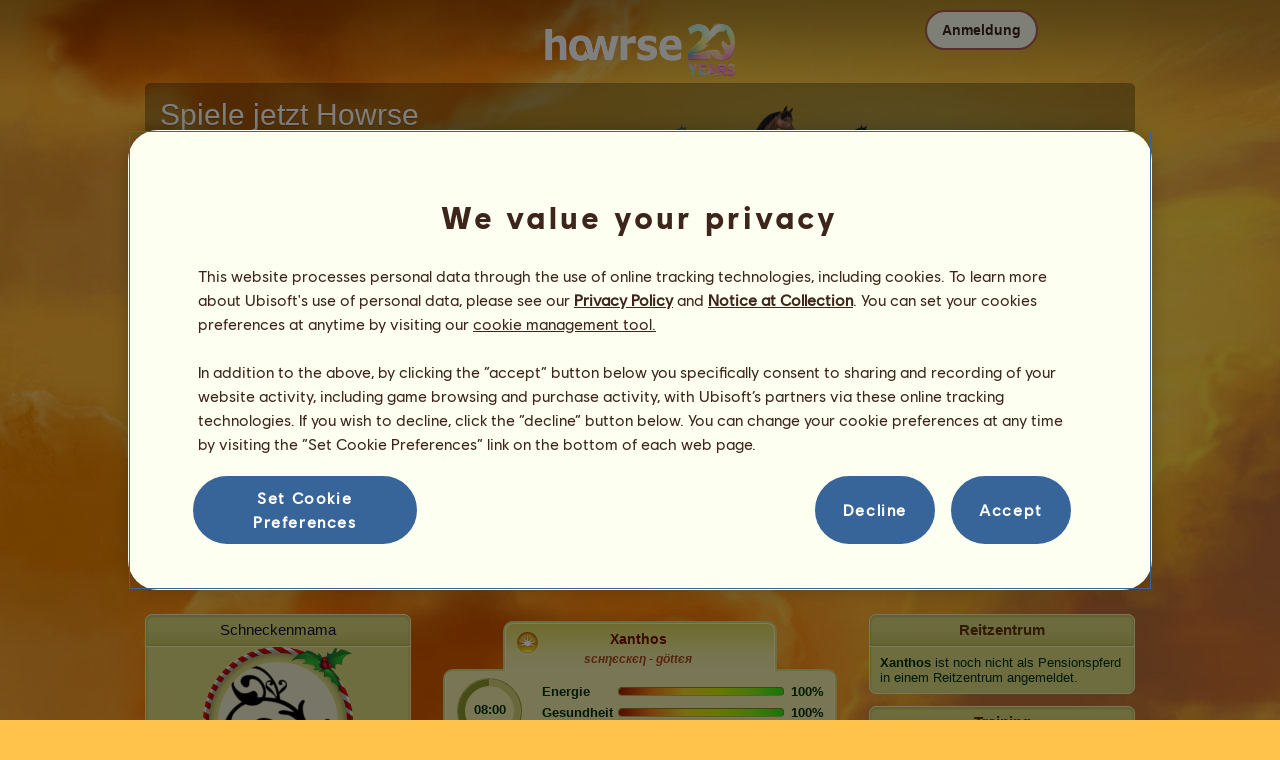

--- FILE ---
content_type: text/html; charset=utf-8
request_url: https://www.howrse.de/elevage/fiche/?id=51456749
body_size: 78564
content:
<!DOCTYPE html><html lang="de" dir="ltr"><head><base href="https://www.howrse.de/"/><meta http-equiv="Content-Type" content="text/html; charset=utf-8" /><title>Xanthos, Mythologisches Pferd Xanthos #51456749 - Howrse</title><meta name="description" content="Verfolge den Fortschritt der Fähigkeiten von Xanthos #51456749 aus der Zucht von Schneckenmama auf Howrse."/><link rel="canonical" href="https://www.howrse.de/elevage/fiche/?id=51456749"/>
			<!--OpenGraph -->
			<meta property="og:url" content="https://www.howrse.de/elevage/fiche/?id=51456749" />
			<meta property="og:type" content="website" />
			<meta property="og:title" content="Besuchen Sie Xanthos!" />
			<meta property="og:description" content="Xanthos ist ein Reitpferd, das von Schneckenmama im Online-Pferdespiel Howrse gezüchtet wurde" />
			<meta property="og:image" content="https://www.howrse.de/media/equideo/image/marketing/tiles/large.jpg" />
			<meta property="og:site_name" content="Howrse" />
			<meta property="og:locale" content="de_DE" />
		<meta name="google-site-verification" content="jTMh47E5nCZHz9HcBcqYuGFxQSL77kJpg7qlqbZh5ww" /><script type="text/javascript" nonce="1eed89ea5dfef95eb3a57f2d3dfa6291">
			var projectMode = "prod";
			var projectUrl = "https://www.howrse.de";
			var projectDomain = "www.howrse.de";
			var projectLang = "de_DE";
			var projectImage = "//www.howrse.de/media/equideo/image";
			var projectRequest = "elevage%2Ffiche%2F";
			var internalError = "<div class=\"spacer-bottom align-left message message-style-1\"><div class=\"message-content content\">		<table class=\"width-100\">			<tr>				<td class=\"errorsBox-icon\"><a rel=\"nofollow\" id=\"agi-10652951001769174553\"><script type=\"text\/javascript\" nonce=\"1eed89ea5dfef95eb3a57f2d3dfa6291\">execWhenReady(function(){$(\"#agi-10652951001769174553\").on(\"click\", function(event){hideErrors(); return false;})});<\/script><img src=\"\/\/www.howrse.de\/media\/equideo\/image\/\/components\/message\/picto-erreur.png\" class=\"errorsBox-icon-image\" alt=\"pictoerreur\"\/><\/a><\/td>				<td class=\"errorContent\"><h3><span style=\"color: #a00000\">Du kannst nicht weitermachen...<\/span><\/h3>Ein interner Fehler ist aufgetreten. Bitte versuche es später erneut<\/td>			<\/tr>		<\/table><\/div><\/div>";
		</script><link rel="stylesheet" type="text/css" href="//www.howrse.de/media/owlient/css/min//flags.css" />
<link rel="stylesheet" type="text/css" href="//www.howrse.de/media/equideo/css/min//common/layout/background.css" />
<link rel="stylesheet" type="text/css" href="//www.howrse.de/media/equideo/css/min//common/layout/container.css" />
<link rel="stylesheet" type="text/css" href="//www.howrse.de/media/equideo/css/min//common/layout/content.css" />
<link rel="stylesheet" type="text/css" href="//www.howrse.de/media/equideo/css/min//common/layout/header.css" />
<link rel="stylesheet" type="text/css" href="//www.howrse.de/media/equideo/css/min//common/layout/footer.css" />
<link rel="stylesheet" type="text/css" href="//www.howrse.de/media/equideo/css/min//common/layout/horsesprite.css" />
<link rel="stylesheet" type="text/css" href="//www.howrse.de/media/equideo/css/min//common/layout/margins.css" />
<link rel="stylesheet" type="text/css" href="//www.howrse.de/media/equideo/css/min//common/components/alerts.css" />
<link rel="stylesheet" type="text/css" href="//www.howrse.de/media/equideo/css/min//common/components/avatar.css" />
<link rel="stylesheet" type="text/css" href="//www.howrse.de/media/equideo/css/min//common/components/actionview.css" />
<link rel="stylesheet" type="text/css" href="//www.howrse.de/media/equideo/css/min//common/components/block.css" />
<link rel="stylesheet" type="text/css" href="//www.howrse.de/media/equideo/css/min//common/components/btn.css" />
<link rel="stylesheet" type="text/css" href="//www.howrse.de/media/equideo/css/min//common/components/banners.css" />
<link rel="stylesheet" type="text/css" href="//www.howrse.de/media/equideo/css/min//common/components/buttons.css" />
<link rel="stylesheet" type="text/css" href="//www.howrse.de/media/equideo/css/min//common/components/carousel.css" />
<link rel="stylesheet" type="text/css" href="//www.howrse.de/media/equideo/css/min//common/components/dipstick.css" />
<link rel="stylesheet" type="text/css" href="//www.howrse.de/media/equideo/css/min//common/components/feedbacks.css" />
<link rel="stylesheet" type="text/css" href="//www.howrse.de/media/equideo/css/min//common/components/fields.css" />
<link rel="stylesheet" type="text/css" href="//www.howrse.de/media/equideo/css/min//common/components/gauges.css" />
<link rel="stylesheet" type="text/css" href="//www.howrse.de/media/equideo/css/min//common/components/img.css" />
<link rel="stylesheet" type="text/css" href="//www.howrse.de/media/equideo/css/min//common/components/listview.css" />
<link rel="stylesheet" type="text/css" href="//www.howrse.de/media/equideo/css/min//common/components/menus.css" />
<link rel="stylesheet" type="text/css" href="//www.howrse.de/media/equideo/css/min//common/components/modules.css" />
<link rel="stylesheet" type="text/css" href="//www.howrse.de/media/equideo/css/min//common/components/popups.css" />
<link rel="stylesheet" type="text/css" href="//www.howrse.de/media/equideo/css/min//common/components/popupview.css" />
<link rel="stylesheet" type="text/css" href="//www.howrse.de/media/equideo/css/min//v5/desktop/components/popupview.css" />
<link rel="stylesheet" type="text/css" href="//www.howrse.de/media/equideo/css/min//v5/desktop/components/btn.css" />
<link rel="stylesheet" type="text/css" href="//www.howrse.de/media/equideo/css/min//common/components/popupconfirm.css" />
<link rel="stylesheet" type="text/css" href="//www.howrse.de/media/equideo/css/min//common/components/svg.css" />
<link rel="stylesheet" type="text/css" href="//www.howrse.de/media/equideo/css/min//common/components/tag.css" />
<link rel="stylesheet" type="text/css" href="//www.howrse.de/media/equideo/css/min//common/components/timers.css" />
<link rel="stylesheet" type="text/css" href="//www.howrse.de/media/equideo/css/min//common/components/texts.css" />
<link rel="stylesheet" type="text/css" href="//www.howrse.de/media/equideo/css/min//common/components/tutorial.css" />
<link rel="stylesheet" type="text/css" href="//www.howrse.de/media/equideo/css/min//common/components/popover.css" />
<link rel="stylesheet" type="text/css" href="//www.howrse.de/media/equideo/css/min//common/components/rowguecard.css" />
<link rel="stylesheet" type="text/css" href="//www.howrse.de/media/equideo/css/min//v5/desktop/components/stickout.css" />
<link rel="stylesheet" type="text/css" href="//www.howrse.de/media/equideo/css/min//common/animations/animate.css" />
<link rel="stylesheet" type="text/css" href="//www.howrse.de/media/equideo/css/min//v4/ltr/animations/generic.css" />
<link rel="stylesheet" type="text/css" href="//www.howrse.de/media/equideo/css/min//v4/ltr/animations/tutoriel.css" />
<link rel="stylesheet" type="text/css" href="//www.howrse.de/media/equideo/css/min//v4/ltr/animations/festivites.css" />
<link rel="stylesheet" type="text/css" href="//www.howrse.de/media/equideo/css/min//v4/ltr/base/common.css" />
<link rel="stylesheet" type="text/css" href="//www.howrse.de/media/equideo/css/min//v4/ltr/base/internal.css" />
<link rel="stylesheet" type="text/css" href="//www.howrse.de/media/equideo/css/min//v4/ltr/components/actions.css" />
<link rel="stylesheet" type="text/css" href="//www.howrse.de/media/equideo/css/min//v4/ltr/components/buttons.css" />
<link rel="stylesheet" type="text/css" href="//www.howrse.de/media/equideo/css/min//v4/ltr/components/fields.css" />
<link rel="stylesheet" type="text/css" href="//www.howrse.de/media/equideo/css/min//v4/ltr/components/gauges.css" />
<link rel="stylesheet" type="text/css" href="//www.howrse.de/media/equideo/css/min//v4/ltr/components/popup.css" />
<link rel="stylesheet" type="text/css" href="//www.howrse.de/media/equideo/css/min//v4/ltr/components/links.css" />
<link rel="stylesheet" type="text/css" href="//www.howrse.de/media/equideo/css/min//v4/ltr/components/menus.css" />
<link rel="stylesheet" type="text/css" href="//www.howrse.de/media/equideo/css/min//v4/ltr/components/messages.css" />
<link rel="stylesheet" type="text/css" href="//www.howrse.de/media/equideo/css/min//v4/ltr/components/modules.css" />
<link rel="stylesheet" type="text/css" href="//www.howrse.de/media/equideo/css/min//v4/ltr/components/scrollableContent.css" />
<link rel="stylesheet" type="text/css" href="//www.howrse.de/media/equideo/css/min//v4/ltr/components/stars.css" />
<link rel="stylesheet" type="text/css" href="//www.howrse.de/media/equideo/css/min//v4/ltr/components/slider.css" />
<link rel="stylesheet" type="text/css" href="//www.howrse.de/media/equideo/css/min//v4/ltr/components/tabs.css" />
<link rel="stylesheet" type="text/css" href="//www.howrse.de/media/equideo/css/min//v4/ltr/components/tooltips.css" />
<link rel="stylesheet" type="text/css" href="//www.howrse.de/media/equideo/css/min//v4/ltr/layout/background.css" />
<link rel="stylesheet" type="text/css" href="//www.howrse.de/media/equideo/css/min//v4/ltr/layout/container.css" />
<link rel="stylesheet" type="text/css" href="//www.howrse.de/media/equideo/css/min//v4/ltr/layout/content.css" />
<link rel="stylesheet" type="text/css" href="//www.howrse.de/media/equideo/css/min//v4/ltr/pages/acquisition/marketing.css" />
<link rel="stylesheet" type="text/css" href="//www.howrse.de/media/equideo/css/min//common/vendor/cmp.css" />
<link rel="stylesheet" type="text/css" href="//www.howrse.de/media/equideo/css/min//v4/ltr/components/widget.css" />
<link rel="stylesheet" type="text/css" href="//www.howrse.de/media/equideo/css/min//v4/ltr/pages/elevage/console.css" />
<link rel="stylesheet" type="text/css" href="//www.howrse.de/media/equideo/css/min//v4/ltr/pages/elevage/cheval.css" />
<link rel="stylesheet" type="text/css" href="//www.howrse.de/media/equideo/css/min//v4/ltr/vendor/swiper.css" />
<link rel="stylesheet" type="text/css" href="//www.howrse.de/media/equideo/css/min//v4/ltr/pages/acquisition/vip.css" />
<link rel="stylesheet" type="text/css" href="//www.howrse.de/media/equideo/css/min//common/vendor/yanoneubibold.css" />
<link rel="stylesheet" type="text/css" href="//www.howrse.de/media/equideo/css/min//common/vendor/cosmows.css" />
<script type="text/javascript" src="//www.howrse.de/media/sowcle/js/min//lib/jquery/jquery-1.8.3.js" charset="utf-8"></script>
<script type="text/javascript" src="//www.howrse.de/media/sowcle/js/min//api.js" charset="utf-8"></script>
<script type="text/javascript" src="//www.howrse.de/media/sowcle/js/min//script.js" charset="utf-8"></script>
<script type="text/javascript" src="//www.howrse.de/media/sowcle/js/min//jAjax.js" charset="utf-8"></script>
<script type="text/javascript" src="//www.howrse.de/media/sowcle/js/min//advertising.js" charset="utf-8"></script>
<script type="text/javascript" src="//www.howrse.de/media/sowcle/js/min//coaccount.js" charset="utf-8"></script>
<script type="text/javascript" src="//www.howrse.de/media/sowcle/js/min//user.js" charset="utf-8"></script>
<script type="text/javascript" src="//www.howrse.de/media/equideo/js/min//user.js" charset="utf-8"></script>
<script type="text/javascript" src="//www.howrse.de/media/equideo/js/min//lib/confetti.js" charset="utf-8"></script>
<script type="text/javascript" src="//www.howrse.de/media/equideo/js/min//ufo.js" charset="utf-8"></script>
<script type="text/javascript" src="//www.howrse.de/media/equideo/js/min//navigation.js" charset="utf-8"></script>
<script type="text/javascript" src="//www.howrse.de/media/equideo/js/min//script.js" charset="utf-8"></script>
<script type="text/javascript" src="//www.howrse.de/media/equideo/js/min//xads.js" charset="utf-8"></script>
<script type="text/javascript" src="//www.howrse.de/media/equideo/js/min//lib/jquery/jquery.mousewheel.js" charset="utf-8"></script>
<script type="text/javascript" src="//www.howrse.de/media/equideo/js/min//components/slider.js" charset="utf-8"></script>
<script type="text/javascript" src="//www.howrse.de/media/equideo/js/min//components/scrollable-content.js" charset="utf-8"></script>
<script type="text/javascript" src="//www.howrse.de/media/equideo/js/min//lib/getDevicePixelRatio.js" charset="utf-8"></script>
<script type="text/javascript" src="//www.howrse.de/media/equideo/js/min//lib/rangeslider.js" charset="utf-8"></script>
<script type="text/javascript" src="//www.howrse.de/media/equideo/js/min//lib/autotrack/autotrack.js" charset="utf-8"></script>
<script type="text/javascript" src="//www.howrse.de/media/equideo/js/min//autoPromo.js" charset="utf-8"></script>
<script type="text/javascript" src="//www.howrse.de/media/equideo/js/min//notification.js" charset="utf-8"></script>
<script type="text/javascript" src="//www.howrse.de/media/equideo/js/min//components/popover.js" charset="utf-8"></script>
<script type="text/javascript" src="//www.howrse.de/media/equideo/js/min//popups.js" charset="utf-8"></script>
<script type="text/javascript" src="//www.howrse.de/media/equideo/js/min//cheval.js" charset="utf-8"></script>
<script type="text/javascript" src="//www.howrse.de/media/equideo/js/min//lib/jquery/jquery-ui-1.10.2.js" charset="utf-8"></script>
<script type="text/javascript" src="//www.howrse.de/media/equideo/js/min//lib/swiper.js" charset="utf-8"></script>




<script type="text/javascript" src="//www.howrse.de/media/equideo/js/min//vip.js" charset="utf-8"></script>
<script type="text/javascript" src="//www.howrse.de/media/equideo/js/min//temporaryBreed.js" charset="utf-8"></script>
<script type="text/javascript" src="//www.howrse.de/media/equideo/js/min//inscription.js" charset="utf-8"></script>
<script type="text/javascript" src="https://ubistatic-a.ubisoft.com/0106/prod-cmp/global/tracking/analyticssdk.js" charset="utf-8"></script>
<meta name="viewport" content="width=1151, user-scalable=yes" /><meta http-equiv="X-UA-Compatible" content="IE=edge" /><meta http-equiv="Cache-control" content="max-age=600, s-maxage=600, public" /><meta name="expires" content="Sat, 24 Jan 2026 05:00:00 +0100" /><meta name="copyright" content="Owlient SAS. All Rights Reserved." /><script type="text/javascript" nonce="1eed89ea5dfef95eb3a57f2d3dfa6291">const wa_data = {"appId":"79b153cf-7c8a-4b96-82f2-6699699f8478","domain":"www.howrse.de","environment":"PROD","language":"en","country":"DE","enableAdobeAnalytics":false,"brand":"Howrse","game":"Howrse"};
			window.adobeAnalytics.init(wa_data);</script><script type="text/javascript" nonce="1eed89ea5dfef95eb3a57f2d3dfa6291">(function(d) {
var o = d.createElement;
d.createElement = function() {
  var e = o.apply(d, arguments);
  if (e.tagName === "SCRIPT") {
    e.setAttribute("nonce", "1eed89ea5dfef95eb3a57f2d3dfa6291");
  }
  return e;
}
})(document);</script></head><body id="global" class="body--ltr body--chrome body--mac template-v4 nopub no-animation console-public background-nouveau disconnected animation body--emptytop is-desktop immersive"><div id="infoBox" style="display: none;"></div>
		<div id="messageBox" style="display: none;"></div>
		<div id="errorsBox" style="display: none;"></div>
		<div id="tutorial" style="display: none;"></div>
		<div id="loading" style="display: none;"></div><script type="text/javascript" nonce="1eed89ea5dfef95eb3a57f2d3dfa6291">execWhenReady(function(){$("#background").on("click", function(event){hideCurrentBox()})});</script><div id="background" style="display: none;"></div><script type="text/javascript" nonce="1eed89ea5dfef95eb3a57f2d3dfa6291">var tooltipHandler = new TooltipHandler($("#infoBox"));tooltipHandler.getTooltipWrapperTheme = function(theme) {
					return "<div class=\"tooltip-style-" + theme + "\"><span class=\"tooltipMessage\"></span><div class=\"arrow coche\"></div></div>";
				};

				tooltipHandler.getTooltipMessageElement = function($tooltip) {
					return $tooltip.find('.tooltipMessage');
				};</script><div id="container"><aside id="top-subscription" class="module module-inscription dir"><form class="sowcle-form" action="javascript:;" method="post" id="inscription"><script type="text/javascript" nonce="1eed89ea5dfef95eb3a57f2d3dfa6291">execWhenReady(function(){$("#inscription").on("submit", function(event){return lock("id:inscription", 1000) &&  AjaxJSON(DoInscriptionAjax)})});</script><div class="grid-table width-100"><div class="grid-row"><div class="grid-cell align-top width-50 spacer-large-left spacer-large-right"><h2 class="module-inscription-title spacer-large-top">Spiele jetzt Howrse</h2><p class="module-inscription-subtitle spacer-large-bottom spacer-large-right">Leite das Reitzentrum Deiner Träume</br>und werde ein Mitglied der Community mit mehreren Millionen Spielern!</p><label for="name">Wähle dein erstes Pferd:</label></div><div class="grid-cell align-midle width-25 carousel-col" id="carousel-col"><div id="carousel-col-content"><div id="sub-carousel" class="clear"><script type="text/javascript" nonce="1eed89ea5dfef95eb3a57f2d3dfa6291">execWhenReady(function(){$("#sub-carousel-prev").on("click", function(event){return lock('carousel__nav', 300) && subCarouselPrev()})});</script><div id="sub-carousel-prev" class="sub-carousel-nav sub-carousel-prev-off float-left"></div><div id="sub-carousel-content" class="float-left" data-races="10" data-current=0 data-delay=300><figure index="0" idrace="43" animaltype="cheval" race="Araber" idrobe="26" alt="Reitpferd Araber Brauner" style="display:none;background-image:url(/media/equideo/image/chevaux/adulte/arabe/forelock/nr.png),url(/media/equideo/image/chevaux/adulte/arabe/mane/cr0/nr.png),url(/media/equideo/image/chevaux/adulte/arabe/tail/br0/nr.png),url(/media/equideo/image/chevaux/adulte/arabe/body/bai.png),url(/media/equideo/image/chevaux/adulte/arabe/shadow.png);" class="cheval-icone  horsesprite horsesprite--120" id=""><figcaption class="hide">Reitpferd Araber Brauner</figcaption></figure><figure index="1" idrace="45" animaltype="cheval" race="Hannoveraner" idrobe="30" alt="Reitpferd Hannoveraner Dunkelbrauner" style="display:none;background-image:url(/media/equideo/image/chevaux/adulte/sport-massif/forelock/nr.png),url(/media/equideo/image/chevaux/adulte/sport-massif/mane/cr0/nr.png),url(/media/equideo/image/chevaux/adulte/sport-massif/tail/br0/nr.png),url(/media/equideo/image/chevaux/adulte/sport-massif/body/bai-b.png),url(/media/equideo/image/chevaux/adulte/sport-massif/shadow.png);" class="cheval-icone  horsesprite horsesprite--120" id=""><figcaption class="hide">Reitpferd Hannoveraner Dunkelbrauner</figcaption></figure><figure index="2" idrace="47" animaltype="cheval" race="Oldenburger" idrobe="33" alt="Reitpferd Oldenburger Apfelschimmel" style="display:none;background-image:url(/media/equideo/image/chevaux/adulte/sport-leger/forelock/gr-pml.png),url(/media/equideo/image/chevaux/adulte/sport-leger/mane/cr0/gr-pml.png),url(/media/equideo/image/chevaux/adulte/sport-leger/tail/br0/gr-pml.png),url(/media/equideo/image/chevaux/adulte/sport-leger/body/gr-pml.png),url(/media/equideo/image/chevaux/adulte/sport-leger/shadow.png);" class="cheval-icone  horsesprite horsesprite--120" id=""><figcaption class="hide">Reitpferd Oldenburger Apfelschimmel</figcaption></figure><figure index="3" idrace="49" animaltype="cheval" race="Holsteiner" idrobe="3" alt="Reitpferd Holsteiner Rappe" style="display:none;background-image:url(/media/equideo/image/chevaux/adulte/sport-massif/forelock/nr.png),url(/media/equideo/image/chevaux/adulte/sport-massif/mane/cr0/nr.png),url(/media/equideo/image/chevaux/adulte/sport-massif/tail/br0/nr.png),url(/media/equideo/image/chevaux/adulte/sport-massif/body/nr.png),url(/media/equideo/image/chevaux/adulte/sport-massif/shadow.png);" class="cheval-icone  horsesprite horsesprite--120" id=""><figcaption class="hide">Reitpferd Holsteiner Rappe</figcaption></figure><figure index="4" idrace="52" animaltype="poney" race="Deutsches Reitpony" idrobe="30" alt="Reitpferd Deutsches Reitpony Dunkelbrauner" style="display:none;background-image:url(/media/equideo/image/chevaux/adulte/poney-sport/forelock/nr.png),url(/media/equideo/image/chevaux/adulte/poney-sport/mane/cr0/nr.png),url(/media/equideo/image/chevaux/adulte/poney-sport/tail/br0/nr.png),url(/media/equideo/image/chevaux/adulte/poney-sport/body/bai-b.png),url(/media/equideo/image/chevaux/adulte/poney-sport/shadow.png);" class="cheval-icone  horsesprite horsesprite--120" id=""><figcaption class="hide">Reitpferd Deutsches Reitpony Dunkelbrauner</figcaption></figure><figure index="5" idrace="53" animaltype="cheval" race="Friese" idrobe="3" alt="Reitpferd Friese Rappe" style="display:none;background-image:url(/media/equideo/image/chevaux/adulte/frison/feathers/nr.png),url(/media/equideo/image/chevaux/adulte/frison/forelock/nr.png),url(/media/equideo/image/chevaux/adulte/frison/mane/cr0/nr.png),url(/media/equideo/image/chevaux/adulte/frison/tail/br0/nr.png),url(/media/equideo/image/chevaux/adulte/frison/body/nr.png),url(/media/equideo/image/chevaux/adulte/frison/shadow.png);" class="cheval-icone  horsesprite horsesprite--120" id=""><figcaption class="hide">Reitpferd Friese Rappe</figcaption></figure><figure index="6" idrace="54" animaltype="cheval" race="Paint Horse" idrobe="67" alt="Reitpferd Paint Horse Overo-Fuchsschecke" style="display:none;background-image:url(/media/equideo/image/chevaux/adulte/americain/forelock/alz.png),url(/media/equideo/image/chevaux/adulte/americain/mane/cr0/alz.png),url(/media/equideo/image/chevaux/adulte/americain/tail/br0/alz.png),url(/media/equideo/image/chevaux/adulte/americain/marking/ov.png),url(/media/equideo/image/chevaux/adulte/americain/body/alz.png),url(/media/equideo/image/chevaux/adulte/americain/shadow.png);" class="cheval-icone  horsesprite horsesprite--120" id=""><figcaption class="hide">Reitpferd Paint Horse Overo-Fuchsschecke</figcaption></figure><figure index="7" idrace="55" animaltype="poney" race="Welsh Cob" idrobe="26" alt="Reitpferd Welsh Cob Brauner" style="display:none;background-image:url(/media/equideo/image/chevaux/adulte/poney-sport/forelock/nr.png),url(/media/equideo/image/chevaux/adulte/poney-sport/mane/cr0/nr.png),url(/media/equideo/image/chevaux/adulte/poney-sport/tail/br0/nr.png),url(/media/equideo/image/chevaux/adulte/poney-sport/body/bai.png),url(/media/equideo/image/chevaux/adulte/poney-sport/shadow.png);" class="cheval-icone  horsesprite horsesprite--120" id=""><figcaption class="hide">Reitpferd Welsh Cob Brauner</figcaption></figure><figure index="8" idrace="66" animaltype="poney" race="Shetlandpony" idrobe="26" alt="Reitpferd Shetlandpony Brauner" style="display:none;background-image:url(/media/equideo/image/chevaux/adulte/shetland/forelock/nr.png),url(/media/equideo/image/chevaux/adulte/shetland/mane/cr0/nr.png),url(/media/equideo/image/chevaux/adulte/shetland/tail/br0/nr.png),url(/media/equideo/image/chevaux/adulte/shetland/body/bai.png),url(/media/equideo/image/chevaux/adulte/shetland/shadow.png);" class="cheval-icone  horsesprite horsesprite--120" id=""><figcaption class="hide">Reitpferd Shetlandpony Brauner</figcaption></figure><figure index="9" idrace="73" animaltype="cheval" race="Irisches Sportpferd" idrobe="33" alt="Reitpferd Irisches Sportpferd Apfelschimmel" style="display:none;background-image:url(/media/equideo/image/chevaux/adulte/sport-massif/forelock/gr-pml.png),url(/media/equideo/image/chevaux/adulte/sport-massif/mane/cr0/gr-pml.png),url(/media/equideo/image/chevaux/adulte/sport-massif/tail/br0/gr-pml.png),url(/media/equideo/image/chevaux/adulte/sport-massif/body/gr-pml.png),url(/media/equideo/image/chevaux/adulte/sport-massif/shadow.png);" class="cheval-icone  horsesprite horsesprite--120" id=""><figcaption class="hide">Reitpferd Irisches Sportpferd Apfelschimmel</figcaption></figure></div><script type="text/javascript" nonce="1eed89ea5dfef95eb3a57f2d3dfa6291">execWhenReady(function(){$("#sub-carousel-next").on("click", function(event){return lock('carousel__nav', 300) && subCarouselNext()})});</script><div id="sub-carousel-next" class="sub-carousel-nav sub-carousel-next-off float-right"></div><input name="race" id="race" type="hidden"/><input name="robe" id="robe" type="hidden"/><input name="type" id="type" type="hidden"/></div><strong id="sub-carousel-choice" class="display-block align-center font-large"></strong><script type="text/javascript" nonce="1eed89ea5dfef95eb3a57f2d3dfa6291">
			window.onload = function() {
				subCarouselInit();
			};
		</script></div></div><div class="grid-cell align-middle align-center width-25 spacer-large-left"><div class="landing-register clear"><div class="align-center"><a class="btn--primary btn" href="inscription/inscription" data-role="none"><span class="btn__label"><span class="btn__label__text">Registrieren</span></span></a></div></div></div></div></div><input name="inscriptionEtape" id="inscriptionEtape" type="hidden" value="3"/><input name="inscriptionViaBandeau" id="inscriptionViaBandeau" type="hidden" value="1"/></form></aside><header id="header" class="item-relative header--disconnected"><div class="header-logo align-center"><a href="/"><img src="//www.howrse.de/media/equideo/image//interface/header/logo/disconnected/howrse-v5.png" alt="howrse - ein spiel von owlient"/></a><span class="header-account-flag-de"><span class="hide">de</span></span></div><div class="header--connexion item-absolute"><nav class="header-login float-right"><div class="header-login-button"><script type="text/javascript" nonce="1eed89ea5dfef95eb3a57f2d3dfa6291">execWhenReady(function(){$("#header-login-label").on("click", function(event){loginSubmenu(this);})});</script><button class="header-login-label btn--primary btn--outline btn" id="header-login-label" type="submit" data-role="none"><span class="btn__label"><span class="btn__label__text">Anmeldung</span></span></button><div class="menu submenu-style-1 align-js" data-theme="1"><form class="sowcle-form header-login-form" action="javascript:;" method="post" id="authentification"><script type="text/javascript" nonce="1eed89ea5dfef95eb3a57f2d3dfa6291">execWhenReady(function(){$("#authentification").on("submit", function(event){AjaxJSON(AuthentificationAjax); return false;})});</script><input value="ddb1e65cb99ff3650b42b2939a2abd00" name="1aaf9" id="authentification1aaf9" type="hidden"/><input placeholder="Login" class="input spacer-large-bottom input-style-0" required="required" autocapitalize="off" autocorrect="off" autocomplete="off" name="login" id="login" type="text"/><input placeholder="Passwort" class="input spacer-large-bottom input-style-0" required="required" autocapitalize="off" autocorrect="off" name="password" id="password" type="password"/><div class="grid-table align-middle spacer-large-bottom spacer-auto"><div class="grid-row row-0 even"><div class="grid-cell even first  spacer-right"><input class="checkbox checkbox-style-0" name="autoidentification" id="autoidentification" type="checkbox" value="1"/><label for="autoidentification" class="bogus-checkbox-style-0"></label></div><div class="grid-cell odd last  spacer-right"><label class="label-checkbox text--s text--primary" for="autoidentification">Angemeldet bleiben</label></div></div></div><input name="authentificationRedirection" id="authentificationRedirection" type="hidden"/><input name="authentificationIsBoxStyle" id="authentificationIsBoxStyle" type="hidden" value=""/><div class="align-center"><script type="text/javascript" nonce="1eed89ea5dfef95eb3a57f2d3dfa6291">execWhenReady(function(){$("#authentificationSubmit").on("click", function(event){return lock("id:authentificationSubmit");})});</script><button class="spacer-bottom btn--primary btn form__submit button button-style-submit" data-role="none" type="submit" name="authentificationSubmit" id="authentificationSubmit" style="" data-anim="0"><span class="button-align-submit"><span class="button-inner-submit"><span class="button-text-submit">Anmeldung</span></span></span></button><div></form><script type="text/javascript" nonce="1eed89ea5dfef95eb3a57f2d3dfa6291">function submitAuthentification() {
	$('#authentification').submit();
};</script>
			<div class="box" id="loginLocaliseeBox" style="display: none; width: 500px" ><div class="popup popup-style-0"><a class="close-popup right" href="#" rel="nofollow" id="agi-20660970001769174553"><script type="text/javascript" nonce="1eed89ea5dfef95eb3a57f2d3dfa6291">execWhenReady(function(){$("#agi-20660970001769174553").on("click", function(event){hideBox('loginLocaliseeBox'); return false;})});</script></a><div id="loginLocaliseeContent" ></div></div></div><aside class="align-center popupview popupview--s" id="forgottenBox"><script type="text/javascript" nonce="1eed89ea5dfef95eb3a57f2d3dfa6291">execWhenReady(function(){$("#agi-30661311001769174553").on("click", function(event){hideBox('forgottenBox')})});</script><button class="popupview__close svg" data-qname="common-error" id="agi-30661311001769174553"><svg viewBox="0 0 48 48" xmlns="http://www.w3.org/2000/svg"><path d="m38.5536195 10.2698132c1.6510975 1.6629065 1.6693771 4.3470466.0411334 5.9662521l-8.1547529 8.1719347 8.1980442 8.1804805c1.6192055 1.6282437 1.5830311 4.3125653-.0783993 5.965139-1.6614303 1.6525736-4.3455704 1.6708532-5.9647759.0426095l-8.173869-8.156229-8.1800224 8.1980442c-1.6282436 1.6192055-4.3125653 1.5830311-5.9651389-.0783993-1.65257372-1.6614303-1.67085327-4.3455704-.0426096-5.9647759l8.1557709-8.173869-8.1975861-8.1800224c-1.61920548-1.6282436-1.58303106-4.3125653.0783993-5.9651389 1.6629065-1.65109761 4.3470466-1.66937715 5.9662521-.0411335l8.1719347 8.1542948 8.1804805-8.1975861c1.6282437-1.61920548 4.3125653-1.58303106 5.965139.0783993z"/></svg></button><div class="popupview__image"><img src="//www.howrse.de/media/equideo/image//tutoriel/v5/doubt.png" class="popupview__image__asset" alt="doubt"/></div><h2 class="popupview__title yanoneubibold-30 text--primary">Passwort vergessen</h2><div class="popupview__content mb--2 px--2"><p class="text--m text--secondary">Gib Dein Login und die zugeordnete E-Mail-Adresse ein, um die Anweisungen zum erneuten Initialisieren Deines Passworts zu erhalten.</p><p class="text--s text--secondary">Wenn Du jünger als 16 Jahre bist, ist dies die E-Mail-Adresse Deiner Eltern.</p></div><form class="sowcle-form" action="javascript:;" method="post" id="forgotten"><script type="text/javascript" nonce="1eed89ea5dfef95eb3a57f2d3dfa6291">execWhenReady(function(){$("#forgotten").on("submit", function(event){return lock("id:forgotten", 1000) &&  AjaxJSON(ForgottenAjax)})});</script><div class="popupview-form"><script type="text/javascript" nonce="1eed89ea5dfef95eb3a57f2d3dfa6291">execWhenReady(function(){$("#forgottenEmail").on("input", function(event){forgottenEmailUpdate();})});</script><input placeholder="E-Mail (die eigene oder die Deiner Eltern)" required="1" class="input form__text" name="forgottenEmail" id="forgottenEmail" type="text"/><div id="forgottenParental" class="pt--2" style="display: none; visiblity: hidden"><label class="form__label" for="forgottenLogin">Gib das Login des jeweiligen Kontos ein.</label><input placeholder="Login" class="input mt--1 form__text" name="forgottenLogin" id="forgottenLogin" type="text"/></div></div><div class="popupview__bottom"><button class="btn--primary btn" type="submit" data-role="none"><span class="btn__label"><span class="btn__label__text">Mein Passwort neu initialisieren</span></span></button><footer class="popupview__footer pt--1"><p id="forgottenLoginLink" class="text--s" style="display: none; visiblity: hidden"><a href="https://support.owlient.eu/?cat=490&amp;ref=https%3A%2F%2Fwww.howrse.de">Login vergessen?</a></p></footer></div></form></aside><div id="login-content-error"></div><p class="align-center"><a rel="nofollow" class="link text--link text--s" id="agi-40661345001769174553"><script type="text/javascript" nonce="1eed89ea5dfef95eb3a57f2d3dfa6291">execWhenReady(function(){$("#agi-40661345001769174553").on("click", function(event){if(lock('forgotten')) {showBox('forgottenBox', {}); return false; } else { return false; }})});</script>Passwort vergessen?</a></p></div></div></nav></div></header><main id="content" class="content content--immersive"><section id="page-contents" class="clear"><section class="content__middle">
			 <div id="console" class="grid-table width-100">
				<div class="grid-row">
					<div id="col-left" class="grid-cell align-top bottom"><div id="ownerBoite"><div class="module module-style-6" data-theme="6"><div class="module-style-6-inner module-inner"><div class="module-item"><h3 class="module-style-6-title module-title"><a class="usergroup_2" href="/joueur/fiche/?id=7446577">Schneckenmama</a></h3><div class="module-style-6-content module-content"><div align="center"><a href="/joueur/fiche/?id=7446577"><figure class="avatar avatar--120 display-block my--1" data-frameset="frameset-christmas-2021"><figcaption class="avatar__figcaption" style="background-image:url(https://s3-eu-west-1.amazonaws.com/static.howrse.de/Account/7446577.png)">Schneckenmama</figcaption></figure></a></div><table class="width-100 spacer-bottom"><tbody><tr class="dashed"><td class="col-0"><strong>Zugehörigkeit :</strong> 4904 Tage</td></tr><tr class="dashed"><td class="col-0"><strong>Allgemeine Rangliste :</strong> <a href="/classements/general?joueur=7446577">8.</a></td></tr><tr class="dashed"><td class="col-0"><strong>Bestand :</strong> <span class="nowrap"><strong>321.416.105</strong> <img src="//www.howrse.de/media/equideo/image//fonctionnels/60/equus.png" class="monnaie" width="20" height="20" alt="equus"/></span></td></tr></tbody></table><a href="/elevage/fiche/proprietaires?id=51456749" class="spacer-small-bottom button button-style-0" rel="nofollow" style="" data-anim="0"><span class="button-align-0"><span class="button-inner-0"><span class="button-text-0">Verlauf der Besitzer</span></span></span></a></div></div></div></div>
				</div><div id="specialBlock"></div>
				<div id="flotsBlock"></div></div><div id="col-center" class="grid-cell align-top"><div id="imageCheval" class="align-left"><div id="container-view"><div id="view" style="" class="js-horse-view">
			<div class="img item-relative" id="cheval-image-51456749"   data-enabled="1" style=""><img src="//www.howrse.de/media/equideo/image//chevaux/special/300/adulte/xanthos.png" id="cheval-robe-51456749" class="cheval-icone cheval-mirroir item-absolute js-horse-image cheval-v4" style="left: 0px; top: 0px;" alt="xanthos" displayTack="1" height="300" width="300"/></div></div></div></div>
				<div id="healthGauges">
					<div id="module-2" class="bloc-status module module-style-7 module-style-10"><div class="bloc-status-top"><div class="inner"><div class="inline-block align-top bloc-status-icone"><div class="element"><img src="//www.howrse.de/media/equideo/image//fonctionnels/32/soleil-divin.png" alt="soleildivin"/></div></div><div class="inline-block align-top bloc-status-nom"><div class="elevage align-center"></div><h1 class="horse-name"><a href="/elevage/fiche/?id=51456749">Xanthos</a> </h1><h2 class="title-seo"><div id="affix-body-content" class="align-center"><span class="affix"><a class="affixe" rel="nofollow" href="/elevage/fiche/affixe?id=1194249">scнηєcкєη - göttєя</a></span></div></h2><div class="align-center"></div></div><div class="inline-block align-top bloc-status-menu"></div></div></div><div class="bloc-status-bottom"><div class="inner"><div class="grid-table width-100"><div class="grid-row"><div class="grid-cell align-top width-20 spacer-right"><span id="hour-body-content"><div class="gauge-time"><div class="circle-gauge circle-style-5 deg-120 spacer-bottom spacer-auto" _icone="1"><span class="circle-wrapper-left"><span class="circle-item circle-item-left" style="-o-transform:rotate(120deg);
						-ms-transform:rotate(120deg);
						-moz-transform:rotate(120deg);
						-webkit-transform:rotate(120deg);
						transform:rotate(120deg);"></span></span><span class="circle-wrapper-right"><span class="circle-item circle-item-right" style="-o-transform:rotate(180deg);
						-ms-transform:rotate(180deg);
						-moz-transform:rotate(180deg);
						-webkit-transform:rotate(180deg);
						transform:rotate(180deg);"></span></span><span class="circle-item circle-item-off"><span class="hour">08:00</span></span></div></div></span></div><div class="grid-cell align-middle spacer-left"><div id="status-body-content" class="grid-table bloc-status-gauges width-100"><div class="grid-row row-0 even"><div class="grid-cell even first"><span id="label-status-energie">Energie</span></div><div class="grid-cell odd middle"><div id="gauge-energie" style="" class="gauge gauge-style-3">	<span class="gauge-container gauge-style-3-gauge float-left width-100">
						<span class="gauge-inner gauge-style-3-inner "></span>
					</span></div></div><div class="grid-cell even last"><strong><span id="energie">100</span>%</strong></div></div><div class="grid-row row-1 odd"><div class="grid-cell even first"><span id="label-status-sante">Gesundheit</span></div><div class="grid-cell odd middle"><div id="gauge-sante" style="" class="gauge gauge-style-3">	<span class="gauge-container gauge-style-3-gauge float-left width-100">
						<span class="gauge-inner gauge-style-3-inner "></span>
					</span></div></div><div class="grid-cell even last"><strong><span id="sante">100</span>%</strong></div></div><div class="grid-row row-2 even"><div class="grid-cell even first"><span id="label-status-moral">Moral</span></div><div class="grid-cell odd middle"><div id="gauge-moral" style="" class="gauge gauge-style-3">	<span class="gauge-container gauge-style-3-gauge float-left width-100">
						<span class="gauge-inner gauge-style-3-inner "></span>
					</span></div></div><div class="grid-cell even last"><strong><span id="moral">100</span>%</strong></div></div></div></div></div></div><script type="text/javascript" nonce="1eed89ea5dfef95eb3a57f2d3dfa6291">chevalMoral=100;chevalSante=100;chevalEnergie=100;</script></div></div></div>
				</div><div class="module module-style-10"> <div class="module-style-10-inner module-inner"><div class="module-style-10-item module-item"><div class="module-style-10-content module-content"><div class="content" id="skills-body-content"><div class="grid-table width-100"><div class="grid-row"><div class="grid-cell"><h4 class="console-titre">Fähigkeiten </h4></div><div class="grid-cell align-right"><h4 class="console-titre">Insgesamt: <span id="competencesValeur">1200.00</span></h4></div></div></div><table class="width-100"><tbody><tr><td class="first dashed complete" id="enduranceLabel">Ausdauer</td><td  class="dashed complete" id="enduranceEtoiles" align="center"><div _tooltip="&lt;strong class=&quot;competence&quot;&gt;200.00&lt;/strong&gt; &lt;span class=&quot;bonus&quot; dir=&quot;ltr&quot;&gt;+10&lt;/span&gt;" class="star star-style-1" style="width:160px" data-tooltip="&lt;strong class=&quot;competence&quot;&gt;200.00&lt;/strong&gt; &lt;span class=&quot;bonus&quot; dir=&quot;ltr&quot;&gt;+10&lt;/span&gt;" data-tooltip-theme="0"><div class="width-100">100</div></div></td>
						<td class="last dashed complete align-right"><strong id="enduranceValeur">200.00</strong></td></tr><tr><td class="first dashed complete" id="vitesseLabel">Tempo</td><td  class="dashed complete" id="vitesseEtoiles" align="center"><div _tooltip="&lt;strong class=&quot;competence&quot;&gt;200.00&lt;/strong&gt; &lt;span class=&quot;bonus&quot; dir=&quot;ltr&quot;&gt;+10&lt;/span&gt;" class="star star-style-1" style="width:160px" data-tooltip="&lt;strong class=&quot;competence&quot;&gt;200.00&lt;/strong&gt; &lt;span class=&quot;bonus&quot; dir=&quot;ltr&quot;&gt;+10&lt;/span&gt;" data-tooltip-theme="0"><div class="width-100">100</div></div></td>
						<td class="last dashed complete align-right"><strong id="vitesseValeur">200.00</strong></td></tr><tr><td class="first dashed complete" id="dressageLabel">Dressur</td><td  class="dashed complete" id="dressageEtoiles" align="center"><div _tooltip="&lt;strong class=&quot;competence&quot;&gt;200.00&lt;/strong&gt; &lt;span class=&quot;bonus&quot; dir=&quot;ltr&quot;&gt;+10&lt;/span&gt;" class="star star-style-1" style="width:160px" data-tooltip="&lt;strong class=&quot;competence&quot;&gt;200.00&lt;/strong&gt; &lt;span class=&quot;bonus&quot; dir=&quot;ltr&quot;&gt;+10&lt;/span&gt;" data-tooltip-theme="0"><div class="width-100">100</div></div></td>
						<td class="last dashed complete align-right"><strong id="dressageValeur">200.00</strong></td></tr><tr><td class="first dashed complete" id="galopLabel">Galopp</td><td  class="dashed complete" id="galopEtoiles" align="center"><div _tooltip="&lt;strong class=&quot;competence&quot;&gt;200.00&lt;/strong&gt; &lt;span class=&quot;bonus&quot; dir=&quot;ltr&quot;&gt;+10&lt;/span&gt;" class="star star-style-1" style="width:160px" data-tooltip="&lt;strong class=&quot;competence&quot;&gt;200.00&lt;/strong&gt; &lt;span class=&quot;bonus&quot; dir=&quot;ltr&quot;&gt;+10&lt;/span&gt;" data-tooltip-theme="0"><div class="width-100">100</div></div></td>
						<td class="last dashed complete align-right"><strong id="galopValeur">200.00</strong></td></tr><tr><td class="first dashed complete" id="trotLabel">Trab</td><td  class="dashed complete" id="trotEtoiles" align="center"><div _tooltip="&lt;strong class=&quot;competence&quot;&gt;200.00&lt;/strong&gt; &lt;span class=&quot;bonus&quot; dir=&quot;ltr&quot;&gt;+10&lt;/span&gt;" class="star star-style-1" style="width:160px" data-tooltip="&lt;strong class=&quot;competence&quot;&gt;200.00&lt;/strong&gt; &lt;span class=&quot;bonus&quot; dir=&quot;ltr&quot;&gt;+10&lt;/span&gt;" data-tooltip-theme="0"><div class="width-100">100</div></div></td>
						<td class="last dashed complete align-right"><strong id="trotValeur">200.00</strong></td></tr><tr><td class="first  complete" id="sautLabel">Springen</td><td  class=" complete" id="sautEtoiles" align="center"><div _tooltip="&lt;strong class=&quot;competence&quot;&gt;200.00&lt;/strong&gt; &lt;span class=&quot;bonus&quot; dir=&quot;ltr&quot;&gt;+10&lt;/span&gt;" class="star star-style-1" style="width:160px" data-tooltip="&lt;strong class=&quot;competence&quot;&gt;200.00&lt;/strong&gt; &lt;span class=&quot;bonus&quot; dir=&quot;ltr&quot;&gt;+10&lt;/span&gt;" data-tooltip-theme="0"><div class="width-100">100</div></div></td>
						<td class="last  complete align-right"><strong id="sautValeur">200.00</strong></td></tr></tbody></table></div></div></div></div></div><div id="infoHorse"><div id="tabs-info"><ul class="tab tab-style-7 tab-style-7-1 " style="z-index:201; margin-top: 12px;"><li class="left left-selected" id="title-characteristics"><a id="tab-characteristics-title" class="selected tab-action" style="" rel="nofollow"><script type="text/javascript" nonce="1eed89ea5dfef95eb3a57f2d3dfa6291">execWhenReady(function(){$("#tab-characteristics-title").on("click", function(event){return selectChevalTab("characteristics");})});</script>Merkmale</a></li><li class="center" id="title-genetics" ><a id="tab-genetics-title" style="" class="tab-action" rel="nofollow"><script type="text/javascript" nonce="1eed89ea5dfef95eb3a57f2d3dfa6291">execWhenReady(function(){$("#tab-genetics-title").on("click", function(event){return selectChevalTab("genetics");})});</script>Genetik</a></li><li class="center" id="title-bonus" ><a id="tab-bonus-title" style="" class="tab-action" rel="nofollow"><script type="text/javascript" nonce="1eed89ea5dfef95eb3a57f2d3dfa6291">execWhenReady(function(){$("#tab-bonus-title").on("click", function(event){return selectChevalTab("bonus");})});</script>Bonus</a></li><li class="center highlight" id="title-description"><a id="tab-description-title" style="" class="tab-action" rel="nofollow" href="#tab-description"><script type="text/javascript" nonce="1eed89ea5dfef95eb3a57f2d3dfa6291">execWhenReady(function(){$("#tab-description-title").on("click", function(event){return selectChevalTab("description");})});</script><img src="//www.howrse.de/media/equideo/image//library/icon/divin.png" style="margin-top:-3px;" alt="divin"/></a></li></ul><div class="module module-style-11"><div class="module-style-11-inner module-inner"><div class="module-style-11-item module-item"><div class="module-style-11-content module-content"><table id="tab-characteristics" class="width-100 "><tbody id="characteristics"><td class="content"><div class="content" id="characteristics-body-content"><table class="width-100" ><tbody><tr class="dashed"><td class="first"><strong>Rasse:</strong> <span class="color-style-0"><em>Göttlich</em></span></td><td class="last align-right"><strong>Alter:</strong> 150 Jahre</td></tr><tr class="dashed"><td class="first"><strong>Spezies:</strong> Reitpferd</td><td class="last align-right"><strong>Größe:</strong> <strong class="nowrap">160</strong> cm</td></tr><tr class="dashed"><td class="first"><strong>Geschlecht:</strong> männlich</td><td class="last align-right"><b>Gewicht:</b> <strong class="nowrap">475</strong> kg</td></tr><tr class="dashed"><td class="first"><strong>Fell:</strong> <em>Göttlich</em></td><td class="last align-right">
						<strong>Geboren am:</strong>
						24.07.2015
					</td>
				</tr>
				<tr class="dashed">
					<td class="first"><strong>Züchter:</strong> <a class="usergroup_2" href="/joueur/fiche/?id=7446577">Schneckenmama</a>
						</td>
						<td class="last align-right"></td>
					</tr></tbody>
		</table></div></td></tbody><tbody id="objects" class="gradient"><tr class="row-1"><td class="content"><div class="content"><div class="inner"><table class="console-grid width-100"><tr><td class="console-grid-cell width-50"><div id="equipement-body-content"><h4 class="console-titre">Zubehör</h4><div class="spacer-left" style="padding-right : 14px; padding-top: 3px;"><i>keine zurzeit!</i></div></div></td>
												<td class="console-grid-cell width-50"><div id="objects-body-content"><h4 class="console-titre">Objekte</h4><table class="width-100">
						<tr><td class="first"><a data-tooltip="Stein der Weisen" data-tooltip-theme="0" rel="nofollow" href="/marche/noir/object?qName=pierre-philosophale"><img src="//www.howrse.de/media/equideo/image//produits/32/pierre-philosophale.png" style="margin: 2px 3px 2px 0" alt="stein der weisen"/></a><a data-tooltip="Strahl des Helios" data-tooltip-theme="0" rel="nofollow" href="/marche/noir/object?qName=rayon-helios&amp;creation=100179874"><img src="//www.howrse.de/media/equideo/image//produits/32/rayon-helios.png" style="margin: 2px 3px 2px 0" alt="strahl des helios"/></a></td></tr></table></div></td></tr></table></div></div></td></tr></tbody><tbody id="achievements" class="gradient"><tr class="row-2 bottom"><td class="content"><div class="content" id="achievements-body-content"><div class="inner"><div class="achievements-content" id="achievements-0-content" >
		<h4 class="console-titre">Wettbewerbe</h4>
		<table width="100%" style="margin-top: -8px; ">
			<col/>
			<col width="40"/><col width="36"/>
			<col width="36"/>
			<col width="36"/>
			<tbody>
				<tr>
					<td></td>
					<th align="center"><div id="centre-0-flot" style="height: 32px; width: 32px;" ><div class="centre-flot-forme item-relative" style="height: 32px; width: 32px; z-index: 1; background: url(//www.howrse.de/media/equideo/image//flots/32/flot/formes.png) 0px -32px no-repeat;"></div><div class="centre-flot-image item-relative" style="height: 32px; width: 32px; z-index: 2; top: -32px; background: url(//www.howrse.de/media/equideo/image//flots/32/icon/couronne.png) 0px -32px no-repeat;"></div></div></th><th><img src="//www.howrse.de/media/equideo/image//fonctionnels/32/trophee.png" alt="trophee"/></th>
					<th><img src="//www.howrse.de/media/equideo/image//fonctionnels/32/trophee2.png" alt="trophee2"/></th>
					<th class="last"><img src="//www.howrse.de/media/equideo/image//fonctionnels/32/trophee3.png" alt="trophee3"/></th>
				</tr>
				
			<tr class="dashed">
				<td class="first">Galopprennen</td>
				<th><strong class="nowrap">0</strong></th><th><strong class="nowrap">0</strong></th><th><strong class="nowrap">0</strong></th><th class="last"><strong class="nowrap">0</strong></th>
			</tr>
			<tr class="dashed">
				<td class="first">Trabrennen</td>
				<th><strong class="nowrap">0</strong></th><th><strong class="nowrap">0</strong></th><th><strong class="nowrap">0</strong></th><th class="last"><strong class="nowrap">0</strong></th>
			</tr>
			<tr class="dashed">
				<td class="first">Cross</td>
				<th><strong class="nowrap">0</strong></th><th><strong class="nowrap">0</strong></th><th><strong class="nowrap">0</strong></th><th class="last"><strong class="nowrap">0</strong></th>
			</tr>
			<tr class="dashed">
				<td class="first">Springturnier</td>
				<th><strong class="nowrap">0</strong></th><th><strong class="nowrap">0</strong></th><th><strong class="nowrap">0</strong></th><th class="last"><strong class="nowrap">0</strong></th>
			</tr>
			<tr class="dashed">
				<td class="first">Dressur</td>
				<th><strong class="nowrap">0</strong></th><th><strong class="nowrap">0</strong></th><th><strong class="nowrap">0</strong></th><th class="last"><strong class="nowrap">0</strong></th>
			</tr>
				<tr>
					<td class="first last" colspan="5">
						
					</td>
				</tr>
			</tbody>
		</table>
		</div>
			<div id="cheval-flots-header-content" class="clear" style="padding:0 10px;"></div>
			<div id="cheval-flots-body-content" class="clear" style="padding:0 10px;"></div>
			<div id="cheval-flots-footer-content" class="clear"></div></div></div></td></tr></tbody></table><table id="tab-genetics" class="hide width-100"><tbody id="genetic"><tr class="row-0 top"><td class="content"><div class="content" id="genetic-body-content">
			<table class="width-100">
				<col width="30%" /><col width="15%"/><col width="10%"/><col width="30%"/><col width="15%"/>
				<tbody><tr>
						<td class="first align-left" colspan="2"><strong>Genetisches Potential</strong></td>
						<td></td>
						<td class="last align-right" colspan="2"><strong>Insgesamt: 960.00</strong></td>
					</tr>
					<tr><td class="first dashed align-left"><span class="bold">Ausdauer</span></td><td class="dashed align-right"><span class="bold" id="enduranceGenetique">160.00</span> </td><td>&nbsp;</td><td class="dashed align-left"><span class="bold">Galopp</span></td><td class="last dashed align-right"><span class="bold" id="galopGenetique">160.00</span> </td></tr><tr><td class="first dashed align-left"><span class="bold">Tempo</span></td><td class="dashed align-right"><span class="bold" id="vitesseGenetique">160.00</span> </td><td>&nbsp;</td><td class="dashed align-left"><span class="bold">Trab</span></td><td class="last dashed align-right"><span class="bold" id="trotGenetique">160.00</span> </td></tr><tr><td class="first dashed align-left"><span class="bold">Dressur</span></td><td class="dashed align-right"><span class="bold" id="dressageGenetique">160.00</span> </td><td>&nbsp;</td><td class="dashed align-left"><span class="bold">Springen</span></td><td class="last dashed align-right"><span class="bold" id="sautGenetique">160.00</span> </td></tr>
				</tbody>
			</table><table class="width-100 spacer-large-top"><tbody><tr><td class="first" width="110"><strong>BLUP:</strong></td><td colspan="2"><div style="width: 200px" data-tooltip="Alter: &lt;b&gt;10&lt;/b&gt; / 10&lt;br /&gt;Training : &lt;b&gt;3&lt;/b&gt; / 3&lt;br /&gt;Siege : &lt;b&gt;0&lt;/b&gt; / 20" data-tooltip-theme="0" class="gauge gauge-style-2">	<span class="gauge-container gauge-style-2-gauge float-left width-85">
						<span class="gauge-inner gauge-style-2-inner "></span>
					</span></div></td><td class="last align-right" width="15%" dir="ltr"><strong class="nowrap">70.00</strong></td></tr><tr><td class="first"></td><td class="align-left" width="100" dir="ltr">-100</td><td class="last align-left"><span class="float-left">&nbsp;0</span><span class="float-right" dir="ltr">+100</span></td></tr></tbody></table></div></td></tr></tbody><tbody class="gradient"><tr class="row-1"><td class="content"><div class="content" id="origins-body-content"><div class="inner"><h4 class="console-titre">Abstammung</h4><table class="width-100"><tbody>
						<colgroup><col/>
						<col/>
						<col width="60"/></colgroup><tr><td class="first" colspan="3"><b>Vater:</b> <em>Uranos</em></td></tr><tr><td class="first" colspan="3"><b>Mutter:</b> <em>Gaia</em></td></tr><tr><td class="first" colspan="3"></td></tr></tbody></table></div></div></td></tr></tbody><tbody class="gradient"><tr class="row-2 bottom"><td class="content"><div class="content" id="excellence"><div class="inner"><h4 class="console-titre">Exzellenz</h4><table class="width-100">
					<colgroup><col width="100"/><col/></colgroup>
					<tbody>
				
					<tr class="dashed">
						<td class="first"><strong>Ausdauer</strong></td>
						<td class="last align-left" data-tooltip="Ausdauer: 7 Sterne" data-tooltip-theme="0">
						<div class="star star-style-0" style="width:112px"><div class="width-100">160</div></div>
						</td>
					</tr>
					<tr class="dashed">
						<td class="first"><strong>Tempo</strong></td>
						<td class="last align-left" data-tooltip="Tempo: 7 Sterne" data-tooltip-theme="0">
						<div class="star star-style-0" style="width:112px"><div class="width-100">160</div></div>
						</td>
					</tr>
					<tr class="dashed">
						<td class="first"><strong>Dressur</strong></td>
						<td class="last align-left" data-tooltip="Dressur: 7 Sterne" data-tooltip-theme="0">
						<div class="star star-style-0" style="width:112px"><div class="width-100">160</div></div>
						</td>
					</tr>
					<tr class="dashed">
						<td class="first"><strong>Galopp</strong></td>
						<td class="last align-left" data-tooltip="Galopp: 7 Sterne" data-tooltip-theme="0">
						<div class="star star-style-0" style="width:112px"><div class="width-100">160</div></div>
						</td>
					</tr>
					<tr class="dashed">
						<td class="first"><strong>Trab</strong></td>
						<td class="last align-left" data-tooltip="Trab: 7 Sterne" data-tooltip-theme="0">
						<div class="star star-style-0" style="width:112px"><div class="width-100">160</div></div>
						</td>
					</tr>
					<tr class="dashed">
						<td class="first"><strong>Springen</strong></td>
						<td class="last align-left" data-tooltip="Springen: 7 Sterne" data-tooltip-theme="0">
						<div class="star star-style-0" style="width:112px"><div class="width-100">160</div></div>
						</td>
					</tr>
					<tr>
						<td class="first" colspan="2">
							Dieses Pferd hat <strong class="nowrap">42</strong> Sterne der Exzellenz.
						</td>
					</tr>
				</tbody>
			</table>
			<br/></div></div></td></tr></tbody></table><table id="tab-bonus" class="hide width-100"><tbody><tr class="row-0 top bottom"><td class="content"><div class="content" id="bonuses-body-content"><table class="width-100">
			<col width="55px"/>
			<col/>
			<tbody>
				<tr class="dashed"><th class="first align-left"><b class="color-style-0"><img src="//www.howrse.de/media/equideo/image//produits/32/etoile-immortel.png" alt="etoileimmortel"/></b></th><td class="last align-left"><strong class="color-style-1">Stern der unsterblichen Macht</strong><p>Ausdauer: <strong class="nowrap">+10</strong>, Tempo: <strong class="nowrap">+10</strong>, Dressur: <strong class="nowrap">+10</strong>, Galopp: <strong class="nowrap">+10</strong>, Trab: <strong class="nowrap">+10</strong>, Springen: <strong class="nowrap">+10</strong></p></td></tr>
			</tbody>
		</table><br/></div></td></tr></tbody></table><table id="tab-description" class="hide"><tbody><tr class="row-0 top bottom"><th class="left border"><div></div></th><td class="content"><div class="content" style="padding:5px 10px 3px;"><p class="my--0"><strong>Xanthos</strong> gehört zu den <a href="/dossiers/divins/mythologique?qName=xanthos">mythologischen Pferden</a>.</p><p><strong>Xanthos</strong> ist ein göttliches Pferd, das Streicheleinheiten mag. Alle Spieler können die <strong>Xanthos</strong> des Spiels über ihre öffentliche Seite streicheln. <br/><br/>Den Glückspilzen unter den Spielern bietet <strong>Xanthos</strong> ein Füllhorn an. <br/><br/>Den anderen Spielern schreibt <strong>Xanthos</strong> 10 Energiepunkte für ihr zuletzt geborenes Pferd gut.<br/><br/>Seinem Besitzer bietet es bei der ersten Anmeldung des Tages <span class="nowrap"><strong>200</strong> <img src="//www.howrse.de/media/equideo/image//fonctionnels/60/equus.png" class="monnaie" width="20" height="20" alt="equus"/></span> an.</p><p class="spacer-top spacer-bottom">Xanthos kann verkauft werden.</p><p class="spacer-top spacer-bottom">Du kannst seine Fähigkeiten <a href="/member/pass/">mit Hilfe von Pässen</a> verbessern.</p><p><a href="/communaute/?type=tab-chevaux&amp;search=xanthos">Alle Besitzer von Xanthos anzeigen</a></p></div></td><th class="right border"><div></div></th></tr></tbody></table></div></div></div></div></div></div></div><div id="col-right" class="grid-cell align-top bottom"><div id="ceBoite"><div class="module module-style-6" data-theme="6"><div class="module-style-6-inner module-inner"><div class="module-item" id="center"><h3 id="center-head-title" class="module-style-6-title module-title">Reitzentrum</h3><div id="center-body-content" class="module-style-6-content module-content"><div id="center-wrapper"><div id="center-tab-main" class="tab-content" style=""><div class="fullwidth"><table class="width-100"><col/><col width="60"/><tbody><tr><td class="first last col-0" colspan="2"><strong class="horse-name">Xanthos</strong> ist noch nicht als Pensionspferd in einem Reitzentrum angemeldet.</td></tr></tbody></table></div><script type="text/javascript" nonce="1eed89ea5dfef95eb3a57f2d3dfa6291">
			var poundCoeff = 1;
			var ounceCoeff = 1;
			function kg(n) {
				return '<b>'+ n +'</b> kg';
			}
			function grammes(n) {
				return (n > 1) ?
					'<b>'+ n +'</b> Gramm' :
					'<b>'+ n +'</b> Gramm';
			}</script><div id="ecErrors"></div></div></div></div></div></div></div></div><div id="trainingAndSpecialisationBlock"><div class="module module-style-6" data-theme="6"><div class="module-style-6-inner module-inner"><div class="module-item"><h3 class="module-style-6-title module-title">Training</h3><div class="module-style-6-content module-content"><div class="fullwidth"><table class="training-table-summary resize width-100" style="table-layout: fixed;">
						<tbody><tr class="dashed first"><td class="first align-left " >Ausdauer</td><td class="center align-right" _tooltip="Das Training ist abgeschlossen!" data-tooltip="Das Training ist abgeschlossen!" data-tooltip-theme="0"><div style="width:120px" class="gauge gauge-style-2">	<span class="gauge-container gauge-style-2-gauge float-left width-100">
						<span class="gauge-inner gauge-style-2-inner "></span>
					</span></div></td><td class="last"></td></tr><tr class="dashed "><td class="first align-left " >Tempo</td><td class="center align-right" _tooltip="Das Training ist abgeschlossen!" data-tooltip="Das Training ist abgeschlossen!" data-tooltip-theme="0"><div style="width:120px" class="gauge gauge-style-2">	<span class="gauge-container gauge-style-2-gauge float-left width-100">
						<span class="gauge-inner gauge-style-2-inner "></span>
					</span></div></td><td class="last"></td></tr><tr class="dashed "><td class="first align-left " >Dressur</td><td class="center align-right" _tooltip="Das Training ist abgeschlossen!" data-tooltip="Das Training ist abgeschlossen!" data-tooltip-theme="0"><div style="width:120px" class="gauge gauge-style-2">	<span class="gauge-container gauge-style-2-gauge float-left width-100">
						<span class="gauge-inner gauge-style-2-inner "></span>
					</span></div></td><td class="last"></td></tr><tr class="dashed "><td class="first align-left " >Galopp</td><td class="center align-right" _tooltip="Das Training ist abgeschlossen!" data-tooltip="Das Training ist abgeschlossen!" data-tooltip-theme="0"><div style="width:120px" class="gauge gauge-style-2">	<span class="gauge-container gauge-style-2-gauge float-left width-100">
						<span class="gauge-inner gauge-style-2-inner "></span>
					</span></div></td><td class="last"></td></tr><tr class="dashed "><td class="first align-left " >Trab</td><td class="center align-right" _tooltip="Das Training ist abgeschlossen!" data-tooltip="Das Training ist abgeschlossen!" data-tooltip-theme="0"><div style="width:120px" class="gauge gauge-style-2">	<span class="gauge-container gauge-style-2-gauge float-left width-100">
						<span class="gauge-inner gauge-style-2-inner "></span>
					</span></div></td><td class="last"></td></tr><tr class="dashed last"><td class="first align-left " >Springen</td><td class="center align-right" _tooltip="Das Training ist abgeschlossen!" data-tooltip="Das Training ist abgeschlossen!" data-tooltip-theme="0"><div style="width:120px" class="gauge gauge-style-2">	<span class="gauge-container gauge-style-2-gauge float-left width-100">
						<span class="gauge-inner gauge-style-2-inner "></span>
					</span></div></td><td class="last"></td></tr></tbody></table></div></div></div></div></div></div><div id="reproductionBoite"><div class="module module-style-6" data-theme="6"><div class="module-style-6-inner module-inner"><div class="module-item"><h3 class="module-style-6-title module-title">Fortpflanzung</h3><div class="module-style-6-content module-content"><h3>Informationen</h3>
			<div class="fullwidth"><table class="width-100"><tbody><tr class="dashed"><td class="first last" colspan="2" style="padding-bottom: 8px"><strong>Xanthos</strong> kann sich nicht fortpflanzen.</td></tr>
				<tr class="dashed">
					<td class="first last col-0"><img src="//www.howrse.de/media/equideo/image//fonctionnels/20/arbre.png" border="0" style="margin: 0 1px;" alt="arbre"/><a rel="nofollow" href="/elevage/fiche/arbre?id=51456749">Stammbaum</a></td>
				</tr></tbody>
			</table>
		</div><div id="257796-wrapper"><div id="257796-tab-0" class="tab-content" style=""></div><div id="257796-tab-1" class="tab-content" style="display:none;"></div><div id="257796-tab-2" class="tab-content" style="display:none;"></div><div id="257796-tab-3" class="tab-content" style="display:none;"></div></div><div id="reproduction-bottom"></div></div></div></div></div></div></div></div></div></section></section><div id="ufo-container"><div id="ufoBoxContent" style="display:none;"></div></div></main><footer id="footer"><div class="grid-table width-100 align-middle"><div class="grid-row row-0 even"><div class="grid-cell even first"><a class="footer__trademark" target="_blank" rel="author noopener noreferrer" href="https://www.owlient.com/"><span class="hide">Zur Owlient-Website gehen</span><span class="svg--xl svg" data-qname="footer-owlient"><svg viewBox="0 0 74 30" xmlns="http://www.w3.org/2000/svg"><path d="M16.333 15.835c.439 0 .816.268.96.634l.033.102 2.776 8.344h.004l2.772-8.899h2.474L21.31 29.012c-.203.587-.612.9-1.205.9-.54 0-.979-.306-1.167-.777l-.041-.121-2.562-8.343h-.005l-2.563 8.343a1.227 1.227 0 0 1-1.209.897c-.543 0-.933-.262-1.15-.758l-.055-.141-.695-2.232c-.224.483-.517.888-.887 1.296-.754.835-2.019 1.75-4.146 1.75-2.126 0-3.392-.915-4.145-1.75C.43 26.918 0 25.788 0 22.827c0-2.935.43-4.065 1.48-5.222.754-.835 2.02-1.75 4.146-1.75 2.127 0 3.392.915 4.146 1.75.462.509.804 1.014 1.042 1.669l.084.253.018.021 1.658 5.355 2.767-8.332c.109-.417.514-.736.992-.736zm29.82.02c3.016 0 5.627 2.234 5.627 5.76v2.262h-8.507c0 2.234 1.373 3.364 3.258 3.364 1.05 0 2.18-.484 2.988-1.319l1.992 1.696c-1.346 1.562-3.096 2.208-4.926 2.208-2.8 0-6.057-1.346-6.057-6.946 0-5.302 2.988-7.025 5.626-7.025zm14.907.156c2.126 0 4.548 1.505 4.548 4.6v9.067h-2.745v-8.126c0-1.856-1.157-2.912-2.69-2.912h-2.717v11.038H54.71V16.01h6.35zm10.427-4.14v4.145h1.992v2.1h-1.992v7.941c0 .754.296 1.023.968 1.023h1.024v2.584h-1.427c-1.912 0-3.311-1.211-3.311-3.365V11.87h2.746zm-33.895 4.145v13.648h-2.745V16.016h2.745zm-7.644-4.147v14.269c0 .619.35.942 1.023.942h.942v2.584h-1.211c-1.992 0-3.5-.861-3.5-3.311V11.869h2.746zM5.626 18.352c-.997 0-1.909.456-2.336 1.055-.541.769-.713 1.34-.713 3.42 0 2.107.172 2.677.713 3.447.427.598 1.34 1.054 2.336 1.054.997 0 1.91-.456 2.337-1.054.498-.709.682-1.252.708-2.956l.003-.264 1.686 2.805-1.674-5.393c-.165-.556-.592-1.146-1.242-1.56a3.213 3.213 0 0 0-1.818-.554zm40.528.087c-1.615 0-2.827 1.104-2.88 3.177h5.76c-.08-2.073-1.265-3.177-2.88-3.177zm-8.562-6.57v2.746h-2.745V11.87h2.745zm25.173-9.727h-2.691v7.636h-2.088V2.142h-2.705V.165h7.484v1.977zm-12.776 0v2.225h4.079V5.96h-4.08v3.818h-2.086V.165h6.578v1.977h-4.491zM42.162 0c2.856 0 4.889 2.17 4.889 4.971 0 2.83-2.033 4.972-4.89 4.972-2.925 0-4.888-2.101-4.888-4.642 0-1.648.645-2.843 1.593-3.626l-.33-.33C39.264.592 40.596 0 42.162 0zm0 1.978c-.975 0-1.703.37-2.143.851l.33.33c-.508.425-.962 1.016-.962 2.073 0 1.456 1.03 2.733 2.775 2.733 1.675 0 2.774-1.263 2.774-2.994 0-1.73-1.099-2.993-2.774-2.993zm-7.97 2.073c1.649.577 2.5 1.319 2.5 2.802 0 1.991-1.524 3.09-3.323 3.09-1.662 0-2.94-.742-3.475-2.115l1.662-1.236c.302.865 1.085 1.4 1.868 1.4.686 0 1.18-.37 1.18-.988 0-.577-.37-.934-1.743-1.428-1.483-.536-2.582-1.277-2.582-2.87C30.279 1.166 31.556 0 33.41 0c1.47 0 2.61.59 3.145 1.758l-1.662 1.154c-.316-.715-.81-1.113-1.565-1.113-.632 0-1.099.343-1.099.838 0 .563.522.906 1.964 1.414zm-7.131 5.727h2.087V.165h-2.087v9.613zm-4.297-1.84c.892 0 1.4-.412 1.4-1.209 0-.796-.508-1.208-1.4-1.208H21.61v2.417h1.154zM21.61 2.005v2.033h1.099c.645 0 1.085-.371 1.085-1.017 0-.645-.44-1.016-1.085-1.016H21.61zm4.642 4.917c0 1.661-1.305 2.856-3.406 2.856h-3.323V.165h3.2c1.853 0 3.076.892 3.076 2.32 0 1.086-.508 1.745-1.264 2.06 1.017.385 1.717 1.086 1.717 2.377zM18.489.165v5.768c0 2.293-1.4 4.01-3.969 4.01-2.568 0-3.969-1.717-3.969-4.01V.165h2.088v5.603c0 1.4.66 2.197 1.881 2.197 1.223 0 1.882-.796 1.882-2.197V.165h2.087z"/></svg></span></a></div><div class="grid-cell odd middle"><ul class="footer__social"><li class="level-1"><a class="footer__social__link" target="_blank" rel="noopener noreferrer" href="https://www.facebook.com/Howrse.de"><span class="hide">Zum Facebook-Profil gehen</span><span class="svg--m svg" data-qname="social-facebook"><svg viewBox="0 0 48 48" xmlns="http://www.w3.org/2000/svg"><path d="m31.239 0c9.219 0 16.761 7.602 16.761 16.893v14.214c0 9.291-7.542 16.893-16.761 16.893h-14.4765c-9.219 0-16.7625-7.602-16.7625-16.893v-14.214c0-9.291 7.5435-16.893 16.7625-16.893zm-7.239 10c-7.7319922 0-14 6.3063137-14 14.0855588 0 7.0305095 5.1195977 12.8577492 11.8125 13.9144412v-9.8428344h-3.5546875v-4.0716068h3.5546875v-3.1032247c0-3.5301932 2.0901016-5.4801627 5.2880078-5.4801627 1.5317149 0 3.1338672.2751086 3.1338672.2751086v3.4663679h-1.7653672c-1.7391445 0-2.2815078 1.085771-2.2815078 2.1996856v2.6422253h3.8828125l-.6207031 4.0716068h-3.2621094v9.8428344c6.6929023-1.056692 11.8125-6.8839317 11.8125-13.9144412 0-7.7792451-6.2680078-14.0855588-14-14.0855588z"/></svg></span></a></li><li class="level-1"><a class="footer__social__link" target="_blank" rel="noopener noreferrer" href="https://www.youtube.com/channel/UCyuNqsa6Gz_XRHWFf3MI45g"><span class="hide">Youtube</span><span class="svg--m svg" data-qname="social-youtube"><svg viewBox="0 0 48 48" xmlns="http://www.w3.org/2000/svg"><path d="m16.7625 0c-9.219 0-16.7625 7.602-16.7625 16.893v14.214c0 9.291 7.5435 16.893 16.7625 16.893h14.4765c9.219 0 16.761-7.602 16.761-16.893v-14.214c0-9.291-7.542-16.893-16.761-16.893zm7.5635804 14.0007027c1.6069294.0069365 8.6817281.0670521 10.6133208.5880544 1.2048048.3240707 2.1534712 1.2789417 2.4754737 2.491542.5851409 2.1976988.5851409 6.7832115.5851409 6.7832115l-.0000116.0099106c-.0004158.2362025-.015803 4.6348489-.5851293 6.7734601-.3220025 1.2124411-1.2706689 2.1673122-2.4754737 2.4915419-2.0575661.5548308-9.9510669.5868403-10.855007.588687h-.1689733c-.9039401-.0018467-8.7974409-.0338562-10.855007-.588687-1.2046457-.3242297-2.1534712-1.2791008-2.4754737-2.4915419-.5218824-1.9603936-.5783021-5.8198445-.5844016-6.6314086v-.3039289c.0060995-.8115881.0625192-4.671135.5844016-6.6312447.3220025-1.2126003 1.270828-2.1674713 2.4754737-2.491542 1.9315927-.5210023 9.0063914-.5811179 10.6133208-.5880544zm-3.1898314 5.6995257v8.3265644l7.3182384-4.1631231z"/></svg></span></a></li><li class="level-1"><a class="footer__social__link" target="_blank" rel="noopener noreferrer" href="https://instagram.com/howrse_official/"><span class="hide">Zum Instagram-Profil gehen</span><span class="svg--m svg" data-qname="social-instagram"><svg viewBox="0 0 48 48" xmlns="http://www.w3.org/2000/svg"><path d="m31.239 0c9.219 0 16.761 7.602 16.761 16.893v14.214c0 9.291-7.542 16.893-16.761 16.893h-14.4765c-9.219 0-16.7625-7.602-16.7625-16.893v-14.214c0-9.291 7.5435-16.893 16.7625-16.893zm-6.0178757 11.0008191h-2.4422145c-2.4394598.003847-2.9311196.0223093-4.1387932.0774119-1.3836984.0631112-2.3287148.2828909-3.1556106.604278-.8548649.3321722-1.5798436.7766855-2.3026034 1.4993936-.7227081.7227598-1.1672214 1.4477385-1.4993936 2.3026034-.3213871.8268958-.5411668 1.7719122-.604278 3.1556106-.0551026 1.2076736-.0735649 1.6993334-.0774119 4.1387932v2.4422145c.003847 2.4394257.0223093 2.9310855.0774119 4.1387591.0631112 1.3836984.2828909 2.3287148.604278 3.1556106.3321722.8548649.7766855 1.5798436 1.4993936 2.3026034.7227598.7227081 1.4477385 1.1672214 2.3026034 1.4994452.8268958.3213355 1.7719122.5411152 3.1556106.6042264 1.3865883.063266 1.8292954.078231 5.3599092.078231 3.5305622 0 3.9732693-.014965 5.3598576-.078231 1.3836984-.0631112 2.3287148-.2828909 3.1556106-.6042264.8548649-.3322238 1.5798436-.7767371 2.3026034-1.4994452.7227081-.7227598 1.1672214-1.4477385 1.4994452-2.3026034.3213355-.8268958.5411152-1.7719122.6042264-3.1556106.063266-1.3865883.078231-1.8292954.078231-5.3598576 0-3.5306138-.014965-3.9733209-.078231-5.3599092-.0631112-1.3836984-.2828909-2.3287148-.6042264-3.1556106-.3322238-.8548649-.7767371-1.5798436-1.4994452-2.3026034-.7227598-.7227081-1.4477385-1.1672214-2.3026034-1.4993936-.8268958-.3213871-1.7719122-.5411668-3.1556106-.604278-1.2076736-.0551026-1.6993334-.0735649-4.1387591-.0774119zm-.2956837 2.3419243c2.6342699.0026232 3.0895353.0189095 4.327675.0754004 1.2674871.057796 1.9558273.2695771 2.4139123.4476095.6068065.2358283 1.0398638.5175323 1.4947493.9724695.4549372.4548855.7366412.8879428.9724695 1.4947493.1780324.458085.3898135 1.1464252.4476095 2.4139123.0564909 1.2381397.0727772 1.6934051.0754004 4.327713v1.8508432c-.0026232 2.6342699-.0189095 3.0895353-.0754004 4.327675-.057796 1.2674871-.2695771 1.9558273-.4476095 2.4139123-.2358283.6068065-.5175323 1.0398638-.9724695 1.4947493-.4548855.4549372-.8879428.7366412-1.4947493.9724695-.458085.1780324-1.1464252.3898135-2.4139123.4476095-1.2379533.0564909-1.6931585.0727772-4.3276086.0754004h-1.8509746c-2.6344804-.0026232-3.0896481-.0189095-4.327648-.0754004-1.2674871-.057796-1.9558273-.2695771-2.4139123-.4476095-.6068065-.2358283-1.0398638-.5175323-1.4947493-.9724695-.4548856-.4548855-.7366412-.8879428-.9724695-1.4947493-.1780324-.458085-.3898135-1.1464252-.4476095-2.4139123-.0564909-1.2381397-.0727772-1.6934051-.0754004-4.327675v-1.8508432c.0026232-2.6343079.0189095-3.0895733.0754004-4.327713.057796-1.2674871.2695771-1.9558273.4476095-2.4139123.2358283-.6068065.5175323-1.0398638.9724695-1.4947493.4548855-.4549372.8879428-.7366412 1.4947493-.9724695.458085-.1780324 1.1464252-.3898135 2.4139123-.4476095 1.2381397-.0564909 1.6934051-.0727772 4.327713-.0754004zm-.9254148 3.9815851c-3.6869211 0-6.6756973 2.9887762-6.6756973 6.6756973 0 3.6868695 2.9887762 6.6756457 6.6756973 6.6756457 3.6868695 0 6.6756457-2.9887762 6.6756457-6.6756457 0-3.6869211-2.9887762-6.6756973-6.6756457-6.6756973zm0 2.3423382c2.3932193 0 4.3333075 1.9400882 4.3333075 4.3333591 0 2.3932193-1.9400882 4.3333075-4.3333075 4.3333075-2.3932709 0-4.3333591-1.9400882-4.3333591-4.3333075 0-2.3932709 1.9400882-4.3333591 4.3333591-4.3333591zm6.9393916-4.166112c-.8615218 0-1.5599763.6984545-1.5599763 1.5600279s.6984545 1.5599763 1.5599763 1.5599763c.8615734 0 1.5600279-.6984029 1.5600279-1.5599763s-.6984545-1.5600279-1.5600279-1.5600279z"/></svg></span></a></li><li class="level-1"><a class="footer__social__link" target="_blank" rel="noopener noreferrer" href="https://www.tiktok.com/@howrse_official"><span class="hide">Weiter mit dem TikTok-Profil</span><span class="svg--m svg--tiktok svg" data-qname="social-tiktok"><?xml version="1.0" encoding="UTF-8"?><svg id="Layer_2" xmlns="http://www.w3.org/2000/svg" viewBox="0 0 400 400"><g id="Layer_1-2"><g><rect class="cls-1" x="0" width="400" height="400" rx="140" ry="140"/><path d="M286.31,114.58c-15.01-9.79-25.85-25.45-29.23-43.71-.73-3.95-1.13-8.01-1.13-12.16h-47.92l-.08,192.04c-.81,21.51-18.5,38.77-40.2,38.77-6.74,0-13.09-1.69-18.68-4.63-12.82-6.75-21.6-20.19-21.6-35.65,0-22.21,18.07-40.28,40.28-40.28,4.15,0,8.12,.68,11.89,1.86v-48.92c-3.89-.53-7.85-.86-11.89-.86-48.63,0-88.2,39.57-88.2,88.2,0,29.84,14.91,56.25,37.65,72.21,14.33,10.06,31.75,15.98,50.55,15.98,48.63,0,88.2-39.56,88.2-88.2v-97.38c18.79,13.49,41.82,21.44,66.67,21.44v-47.92c-13.38,0-25.85-3.98-36.3-10.8Z"/></g></g></svg></span></a></li></ul></div><div class="grid-cell even last"><a class="footer__trademark" target="_blank" rel="noopener noreferrer" href="https://www.ubisoft.com/"><span class="hide">Zur Ubisoft-Website gehen</span><span class="svg--xl svg" data-qname="footer-ubisoft"><svg viewBox="0 0 45 41" xmlns="http://www.w3.org/2000/svg"><path d="M36.718 14.96C36.402-.381 16.024-6.1 8.178 8.278c.347.251.827.59 1.174.841a14.63 14.63 0 0 0-1.221 3.83c-.153.84-.233 1.706-.233 2.59 0 7.962 6.454 14.416 14.416 14.416 7.962 0 14.416-6.454 14.416-14.416 0-.194-.005-.386-.012-.577m-25.26 2.574c-.19 1.562-.072 2.05-.073 2.235l-.347.126c-.13-.257-.464-1.162-.61-2.377-.376-4.643 2.787-8.827 7.603-9.605 4.416-.65 8.639 2.093 9.628 5.933l-.348.126c-.103-.114-.288-.425-.955-1.101-5.326-5.351-13.697-2.897-14.899 4.663m13.717 2.597a3.932 3.932 0 1 1-3.516-6.162 3.23 3.23 0 0 1 3.016 1.747c.607 1.2.384 2.678-.561 3.676l1.061.739m8.199.152c-2.08 4.72-6.36 7.192-10.931 7.135-8.769-.436-11.32-10.562-5.46-14.218l.258.258c-.1.132-.44.407-.988 1.48-.638 1.302-.833 2.6-.757 3.413.456 7.079 10.359 8.518 13.77 1.52C33.607 10.275 22.098.527 11.88 7.977l-.236-.236c2.688-4.217 7.94-6.104 12.955-4.843 7.67 1.918 11.788 9.918 8.774 17.387M6.785 32.643v4.93c0 1.96-1.198 3.427-3.393 3.427S0 39.533 0 37.572v-4.93h1.784v4.79c0 1.197.564 1.878 1.608 1.878C4.437 39.31 5 38.629 5 37.432v-4.79h1.785zm6.635 5.775c0 1.42-1.116 2.441-2.911 2.441H7.668v-8.216h2.735c1.584 0 2.63.763 2.63 1.983 0 .928-.435 1.491-1.08 1.76.868.33 1.467.928 1.467 2.032zm-3.968-4.203v1.738h.94c.55 0 .926-.317.926-.87 0-.55-.375-.868-.927-.868h-.939zm.986 5.071c.763 0 1.197-.352 1.197-1.033 0-.68-.434-1.033-1.197-1.033h-.986v2.066h.986zm3.673 1.573h1.784v-8.216H14.11v8.216zm6.096-4.895c1.408.493 2.136 1.127 2.136 2.395 0 1.702-1.303 2.64-2.84 2.64-1.42 0-2.512-.633-2.97-1.807l1.42-1.056c.258.74.927 1.197 1.596 1.197.587 0 1.01-.317 1.01-.845 0-.493-.317-.798-1.49-1.22-1.268-.459-2.208-1.092-2.208-2.454 0-1.315 1.092-2.312 2.677-2.312 1.256 0 2.23.504 2.688 1.502l-1.42.986c-.27-.61-.693-.95-1.339-.95-.54 0-.939.293-.939.715 0 .482.446.775 1.679 1.21zm10.99.787c0 2.418-1.738 4.249-4.18 4.249-2.5 0-4.178-1.796-4.178-3.967 0-1.41.552-2.43 1.362-3.1l-.282-.281c.622-.646 1.76-1.15 3.099-1.15 2.441 0 4.179 1.854 4.179 4.249zm-1.808 0c0-1.48-.939-2.56-2.371-2.56-.834 0-1.456.318-1.831.729l.281.281c-.434.364-.821.87-.821 1.773 0 1.244.88 2.336 2.37 2.336 1.433 0 2.372-1.08 2.372-2.56zm4.32-2.418v1.901h3.485v1.362h-3.486v3.263h-1.784v-8.216h5.623v1.69h-3.839zm10.92 0h-2.301v6.526h-1.785v-6.526h-2.312v-1.69h6.397v1.69z"/></svg></span></a></div></div></div><nav><ul class="footer-navigation menu align-center"><li class="level-1"><a target="footer-link" rel="external" href="https://legal.owlient.com/tou/de">Allgemeine Geschäftsbedingungen</a></li><li class="level-1"><a target="footer-link" rel="external" href="https://legal.ubi.com/PrivacyPolicy/de-DE">Datenschutzerklärung</a></li><li class="level-1"><a target="footer-link" rel="external" href="https://legal.owlient.com/tos/de">Geschäftsbedingungen</a></li><li class="level-1"><a target="footer-link" rel="external" href="https://legal.owlient.com/eula/de">Lizenzvertrag für Endbenutzer</a></li><li class="level-1"><a target="footer-link" href="/footer/imprint">Impressum</a></li><li class="level-1"><a rel="nofollow" id="agi-50674398001769174553"><script type="text/javascript" nonce="1eed89ea5dfef95eb3a57f2d3dfa6291">execWhenReady(function(){$("#agi-50674398001769174553").on("click", function(event){window.adobeAnalytics.displayPrivacySettings();})});</script>Verwaltung von Cookies</a></li><li class="level-1"><a target="footer-link" rel="external" href="https://www.google.ie/policies/technologies/ads/">Datenschutzhinweise zur Werbung</a></li><li class="level-1"><a target="footer-link" href="/aide/manuelEleveur/?type=section-8-1">Verhaltenskodex</a></li><li class="level-1"><a rel="contact" href="/support">Kontaktiere uns</a></li></ul></nav></footer></div><style type="text/css">div.body-background {background-image:url(https://s3.amazonaws.com/creation.howrse.com/nouveau/100179874-console.jpg);}</style><script type="text/javascript" nonce="1eed89ea5dfef95eb3a57f2d3dfa6291">var img = new Image();img.src = "https://s3.amazonaws.com/creation.howrse.com/nouveau/100179874-console.jpg";</script><div id="body-background-left" class="body-background-left"></div><div id="body-background-right" class="body-background-right"></div><div id="body-background" class="body-background"></div><style type="text/css">/* background for mac*/body{background-color:#ffc34b;}</style><script type="text/javascript" nonce="1eed89ea5dfef95eb3a57f2d3dfa6291">tooltipHandler.updateTooltipWrappers();loadBackgroundSides();</script><script type="text/javascript" nonce="1eed89ea5dfef95eb3a57f2d3dfa6291">
			setTimeout(function() {
				console.log("%cACHTUNG!", "color: #7d0e27; -webkit-text-stroke: 2px black; font-size: 72px; font-weight: bold;");
				console.log("%cDu verwendest eine Funktion, die erfahrenen Entwicklern vorbehalten ist.", "font-size: 16px;");
				console.log("%cDie Ausführung eines Skripts auf dieser Oberfläche ist nicht von unseren allgemeinen Nutzungsbedingungen abgedeckt.", "font-size: 18px; font-weight: bold; color: #7d0e27;");
				console.log("%cDas Skript ermöglicht es einer Person mit unlauteren Absichten, die Kontrolle über Dein Konto Howrse 🦄 zu übernehmen.", "font-size: 16px;");
			}, 3000);
		</script></body></html>